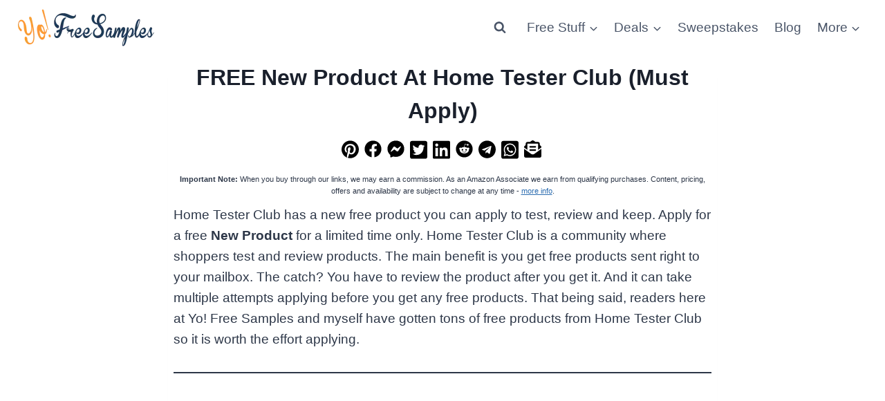

--- FILE ---
content_type: text/html; charset=utf-8
request_url: https://www.google.com/recaptcha/api2/aframe
body_size: 265
content:
<!DOCTYPE HTML><html><head><meta http-equiv="content-type" content="text/html; charset=UTF-8"></head><body><script nonce="uv4P60k4iYro1r-nuHo4gg">/** Anti-fraud and anti-abuse applications only. See google.com/recaptcha */ try{var clients={'sodar':'https://pagead2.googlesyndication.com/pagead/sodar?'};window.addEventListener("message",function(a){try{if(a.source===window.parent){var b=JSON.parse(a.data);var c=clients[b['id']];if(c){var d=document.createElement('img');d.src=c+b['params']+'&rc='+(localStorage.getItem("rc::a")?sessionStorage.getItem("rc::b"):"");window.document.body.appendChild(d);sessionStorage.setItem("rc::e",parseInt(sessionStorage.getItem("rc::e")||0)+1);localStorage.setItem("rc::h",'1769558543302');}}}catch(b){}});window.parent.postMessage("_grecaptcha_ready", "*");}catch(b){}</script></body></html>